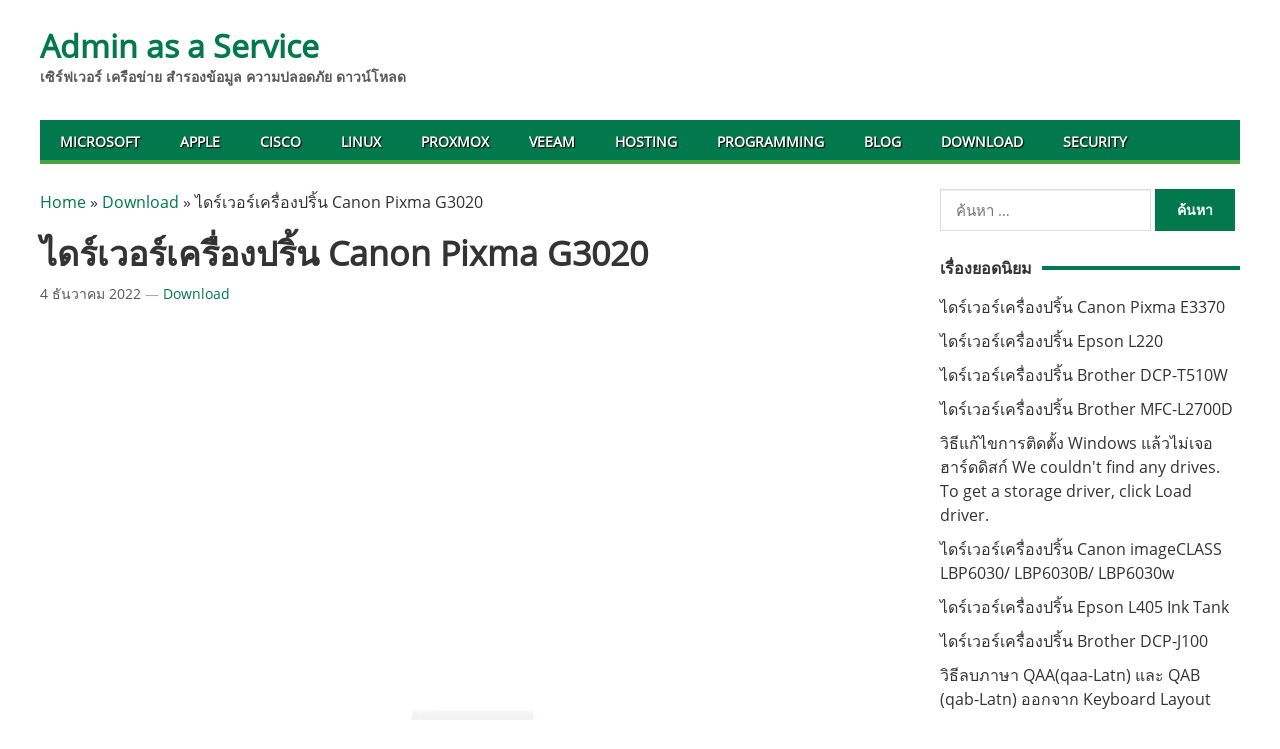

--- FILE ---
content_type: text/html; charset=utf-8
request_url: https://www.google.com/recaptcha/api2/aframe
body_size: 265
content:
<!DOCTYPE HTML><html><head><meta http-equiv="content-type" content="text/html; charset=UTF-8"></head><body><script nonce="n04L3ZBU7dl2dgdQbB0lsA">/** Anti-fraud and anti-abuse applications only. See google.com/recaptcha */ try{var clients={'sodar':'https://pagead2.googlesyndication.com/pagead/sodar?'};window.addEventListener("message",function(a){try{if(a.source===window.parent){var b=JSON.parse(a.data);var c=clients[b['id']];if(c){var d=document.createElement('img');d.src=c+b['params']+'&rc='+(localStorage.getItem("rc::a")?sessionStorage.getItem("rc::b"):"");window.document.body.appendChild(d);sessionStorage.setItem("rc::e",parseInt(sessionStorage.getItem("rc::e")||0)+1);localStorage.setItem("rc::h",'1767265201001');}}}catch(b){}});window.parent.postMessage("_grecaptcha_ready", "*");}catch(b){}</script></body></html>